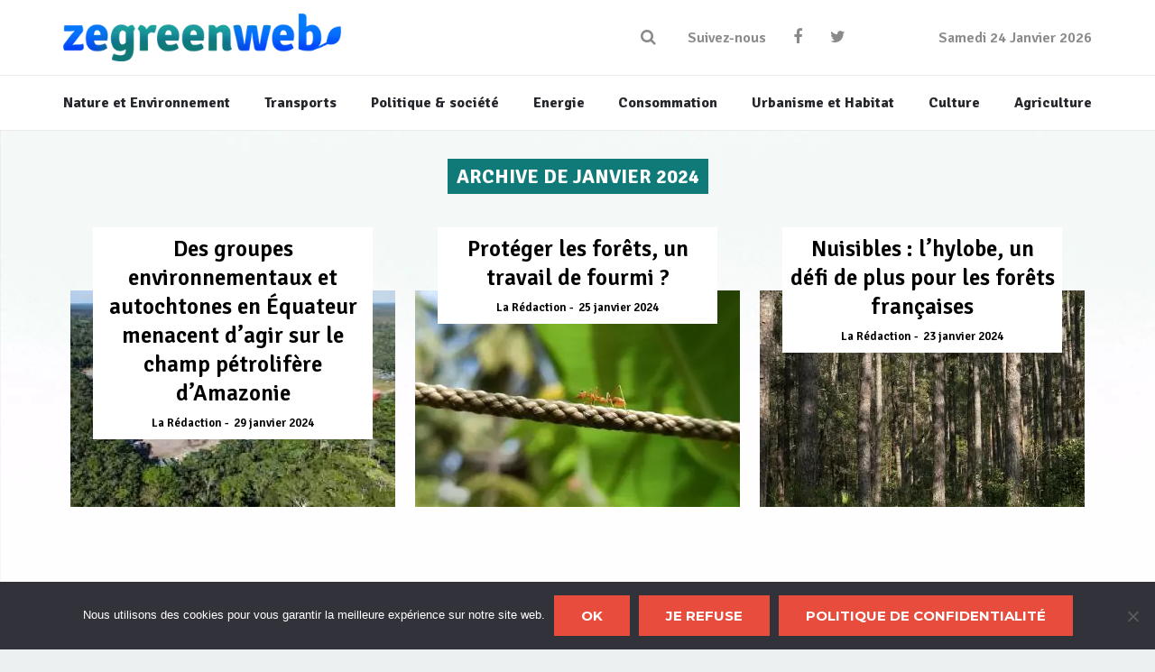

--- FILE ---
content_type: text/html; charset=UTF-8
request_url: https://www.zegreenweb.com/2024/01/
body_size: 15236
content:
<!DOCTYPE html>
<!--[if lt IE 7]>
<html class="no-js lt-ie9 lt-ie8 lt-ie7" lang="fr-FR"> <![endif]-->
<!--[if IE 7]>
<html class="no-js lt-ie9 lt-ie8" lang="fr-FR"> <![endif]-->
<!--[if IE 8]>
<html class="no-js lt-ie9" lang="fr-FR"> <![endif]-->
<!--[if gt IE 8]><!-->
<html class="no-js" lang="fr-FR"> <!--<![endif]-->
    <head>
        <meta charset="utf-8" />
        <meta name="viewport" content="width=device-width, initial-scale=1.0" />
		<meta name="publisuites-verify-code" content="aHR0cHM6Ly93d3cuemVncmVlbndlYi5jb20=" />
        <title>janvier 2024</title>
        <meta name='robots' content='noindex, follow' />

	<!-- This site is optimized with the Yoast SEO plugin v26.7 - https://yoast.com/wordpress/plugins/seo/ -->
	<meta property="og:locale" content="fr_FR" />
	<meta property="og:type" content="website" />
	<meta property="og:title" content="janvier 2024" />
	<meta property="og:url" content="https://www.zegreenweb.com/2024/01/" />
	<meta property="og:site_name" content="ZeGreenWeb" />
	<meta name="twitter:card" content="summary_large_image" />
	<script type="application/ld+json" class="yoast-schema-graph">{"@context":"https://schema.org","@graph":[{"@type":"CollectionPage","@id":"https://www.zegreenweb.com/2024/01/","url":"https://www.zegreenweb.com/2024/01/","name":"janvier 2024","isPartOf":{"@id":"https://www.zegreenweb.com/#website"},"primaryImageOfPage":{"@id":"https://www.zegreenweb.com/2024/01/#primaryimage"},"image":{"@id":"https://www.zegreenweb.com/2024/01/#primaryimage"},"thumbnailUrl":"https://www.zegreenweb.com/wp-content/uploads/2024/01/exploitation-petroliere-Equateur.jpeg","breadcrumb":{"@id":"https://www.zegreenweb.com/2024/01/#breadcrumb"},"inLanguage":"fr-FR"},{"@type":"ImageObject","inLanguage":"fr-FR","@id":"https://www.zegreenweb.com/2024/01/#primaryimage","url":"https://www.zegreenweb.com/wp-content/uploads/2024/01/exploitation-petroliere-Equateur.jpeg","contentUrl":"https://www.zegreenweb.com/wp-content/uploads/2024/01/exploitation-petroliere-Equateur.jpeg","width":300,"height":168},{"@type":"BreadcrumbList","@id":"https://www.zegreenweb.com/2024/01/#breadcrumb","itemListElement":[{"@type":"ListItem","position":1,"name":"Accueil","item":"https://www.zegreenweb.com/"},{"@type":"ListItem","position":2,"name":"Archives pour janvier 2024"}]},{"@type":"WebSite","@id":"https://www.zegreenweb.com/#website","url":"https://www.zegreenweb.com/","name":"ZeGreenWeb","description":"Toute l&#039;actualité du développement durable","publisher":{"@id":"https://www.zegreenweb.com/#organization"},"potentialAction":[{"@type":"SearchAction","target":{"@type":"EntryPoint","urlTemplate":"https://www.zegreenweb.com/?s={search_term_string}"},"query-input":{"@type":"PropertyValueSpecification","valueRequired":true,"valueName":"search_term_string"}}],"inLanguage":"fr-FR"},{"@type":"Organization","@id":"https://www.zegreenweb.com/#organization","name":"ZeGreenWeb","url":"https://www.zegreenweb.com/","logo":{"@type":"ImageObject","inLanguage":"fr-FR","@id":"https://www.zegreenweb.com/#/schema/logo/image/","url":"https://www.zegreenweb.com/wp-content/uploads/2020/01/logo_zegreenweb_resized.png","contentUrl":"https://www.zegreenweb.com/wp-content/uploads/2020/01/logo_zegreenweb_resized.png","width":308,"height":53,"caption":"ZeGreenWeb"},"image":{"@id":"https://www.zegreenweb.com/#/schema/logo/image/"}}]}</script>
	<!-- / Yoast SEO plugin. -->


<link rel="alternate" type="application/rss+xml" title="ZeGreenWeb &raquo; Flux" href="https://www.zegreenweb.com/feed/" />
<style id='wp-img-auto-sizes-contain-inline-css' type='text/css'>
img:is([sizes=auto i],[sizes^="auto," i]){contain-intrinsic-size:3000px 1500px}
/*# sourceURL=wp-img-auto-sizes-contain-inline-css */
</style>
<style id='wp-emoji-styles-inline-css' type='text/css'>

	img.wp-smiley, img.emoji {
		display: inline !important;
		border: none !important;
		box-shadow: none !important;
		height: 1em !important;
		width: 1em !important;
		margin: 0 0.07em !important;
		vertical-align: -0.1em !important;
		background: none !important;
		padding: 0 !important;
	}
/*# sourceURL=wp-emoji-styles-inline-css */
</style>
<style id='wp-block-library-inline-css' type='text/css'>
:root{--wp-block-synced-color:#7a00df;--wp-block-synced-color--rgb:122,0,223;--wp-bound-block-color:var(--wp-block-synced-color);--wp-editor-canvas-background:#ddd;--wp-admin-theme-color:#007cba;--wp-admin-theme-color--rgb:0,124,186;--wp-admin-theme-color-darker-10:#006ba1;--wp-admin-theme-color-darker-10--rgb:0,107,160.5;--wp-admin-theme-color-darker-20:#005a87;--wp-admin-theme-color-darker-20--rgb:0,90,135;--wp-admin-border-width-focus:2px}@media (min-resolution:192dpi){:root{--wp-admin-border-width-focus:1.5px}}.wp-element-button{cursor:pointer}:root .has-very-light-gray-background-color{background-color:#eee}:root .has-very-dark-gray-background-color{background-color:#313131}:root .has-very-light-gray-color{color:#eee}:root .has-very-dark-gray-color{color:#313131}:root .has-vivid-green-cyan-to-vivid-cyan-blue-gradient-background{background:linear-gradient(135deg,#00d084,#0693e3)}:root .has-purple-crush-gradient-background{background:linear-gradient(135deg,#34e2e4,#4721fb 50%,#ab1dfe)}:root .has-hazy-dawn-gradient-background{background:linear-gradient(135deg,#faaca8,#dad0ec)}:root .has-subdued-olive-gradient-background{background:linear-gradient(135deg,#fafae1,#67a671)}:root .has-atomic-cream-gradient-background{background:linear-gradient(135deg,#fdd79a,#004a59)}:root .has-nightshade-gradient-background{background:linear-gradient(135deg,#330968,#31cdcf)}:root .has-midnight-gradient-background{background:linear-gradient(135deg,#020381,#2874fc)}:root{--wp--preset--font-size--normal:16px;--wp--preset--font-size--huge:42px}.has-regular-font-size{font-size:1em}.has-larger-font-size{font-size:2.625em}.has-normal-font-size{font-size:var(--wp--preset--font-size--normal)}.has-huge-font-size{font-size:var(--wp--preset--font-size--huge)}.has-text-align-center{text-align:center}.has-text-align-left{text-align:left}.has-text-align-right{text-align:right}.has-fit-text{white-space:nowrap!important}#end-resizable-editor-section{display:none}.aligncenter{clear:both}.items-justified-left{justify-content:flex-start}.items-justified-center{justify-content:center}.items-justified-right{justify-content:flex-end}.items-justified-space-between{justify-content:space-between}.screen-reader-text{border:0;clip-path:inset(50%);height:1px;margin:-1px;overflow:hidden;padding:0;position:absolute;width:1px;word-wrap:normal!important}.screen-reader-text:focus{background-color:#ddd;clip-path:none;color:#444;display:block;font-size:1em;height:auto;left:5px;line-height:normal;padding:15px 23px 14px;text-decoration:none;top:5px;width:auto;z-index:100000}html :where(.has-border-color){border-style:solid}html :where([style*=border-top-color]){border-top-style:solid}html :where([style*=border-right-color]){border-right-style:solid}html :where([style*=border-bottom-color]){border-bottom-style:solid}html :where([style*=border-left-color]){border-left-style:solid}html :where([style*=border-width]){border-style:solid}html :where([style*=border-top-width]){border-top-style:solid}html :where([style*=border-right-width]){border-right-style:solid}html :where([style*=border-bottom-width]){border-bottom-style:solid}html :where([style*=border-left-width]){border-left-style:solid}html :where(img[class*=wp-image-]){height:auto;max-width:100%}:where(figure){margin:0 0 1em}html :where(.is-position-sticky){--wp-admin--admin-bar--position-offset:var(--wp-admin--admin-bar--height,0px)}@media screen and (max-width:600px){html :where(.is-position-sticky){--wp-admin--admin-bar--position-offset:0px}}

/*# sourceURL=wp-block-library-inline-css */
</style><style id='global-styles-inline-css' type='text/css'>
:root{--wp--preset--aspect-ratio--square: 1;--wp--preset--aspect-ratio--4-3: 4/3;--wp--preset--aspect-ratio--3-4: 3/4;--wp--preset--aspect-ratio--3-2: 3/2;--wp--preset--aspect-ratio--2-3: 2/3;--wp--preset--aspect-ratio--16-9: 16/9;--wp--preset--aspect-ratio--9-16: 9/16;--wp--preset--color--black: #000000;--wp--preset--color--cyan-bluish-gray: #abb8c3;--wp--preset--color--white: #ffffff;--wp--preset--color--pale-pink: #f78da7;--wp--preset--color--vivid-red: #cf2e2e;--wp--preset--color--luminous-vivid-orange: #ff6900;--wp--preset--color--luminous-vivid-amber: #fcb900;--wp--preset--color--light-green-cyan: #7bdcb5;--wp--preset--color--vivid-green-cyan: #00d084;--wp--preset--color--pale-cyan-blue: #8ed1fc;--wp--preset--color--vivid-cyan-blue: #0693e3;--wp--preset--color--vivid-purple: #9b51e0;--wp--preset--gradient--vivid-cyan-blue-to-vivid-purple: linear-gradient(135deg,rgb(6,147,227) 0%,rgb(155,81,224) 100%);--wp--preset--gradient--light-green-cyan-to-vivid-green-cyan: linear-gradient(135deg,rgb(122,220,180) 0%,rgb(0,208,130) 100%);--wp--preset--gradient--luminous-vivid-amber-to-luminous-vivid-orange: linear-gradient(135deg,rgb(252,185,0) 0%,rgb(255,105,0) 100%);--wp--preset--gradient--luminous-vivid-orange-to-vivid-red: linear-gradient(135deg,rgb(255,105,0) 0%,rgb(207,46,46) 100%);--wp--preset--gradient--very-light-gray-to-cyan-bluish-gray: linear-gradient(135deg,rgb(238,238,238) 0%,rgb(169,184,195) 100%);--wp--preset--gradient--cool-to-warm-spectrum: linear-gradient(135deg,rgb(74,234,220) 0%,rgb(151,120,209) 20%,rgb(207,42,186) 40%,rgb(238,44,130) 60%,rgb(251,105,98) 80%,rgb(254,248,76) 100%);--wp--preset--gradient--blush-light-purple: linear-gradient(135deg,rgb(255,206,236) 0%,rgb(152,150,240) 100%);--wp--preset--gradient--blush-bordeaux: linear-gradient(135deg,rgb(254,205,165) 0%,rgb(254,45,45) 50%,rgb(107,0,62) 100%);--wp--preset--gradient--luminous-dusk: linear-gradient(135deg,rgb(255,203,112) 0%,rgb(199,81,192) 50%,rgb(65,88,208) 100%);--wp--preset--gradient--pale-ocean: linear-gradient(135deg,rgb(255,245,203) 0%,rgb(182,227,212) 50%,rgb(51,167,181) 100%);--wp--preset--gradient--electric-grass: linear-gradient(135deg,rgb(202,248,128) 0%,rgb(113,206,126) 100%);--wp--preset--gradient--midnight: linear-gradient(135deg,rgb(2,3,129) 0%,rgb(40,116,252) 100%);--wp--preset--font-size--small: 13px;--wp--preset--font-size--medium: 20px;--wp--preset--font-size--large: 36px;--wp--preset--font-size--x-large: 42px;--wp--preset--spacing--20: 0.44rem;--wp--preset--spacing--30: 0.67rem;--wp--preset--spacing--40: 1rem;--wp--preset--spacing--50: 1.5rem;--wp--preset--spacing--60: 2.25rem;--wp--preset--spacing--70: 3.38rem;--wp--preset--spacing--80: 5.06rem;--wp--preset--shadow--natural: 6px 6px 9px rgba(0, 0, 0, 0.2);--wp--preset--shadow--deep: 12px 12px 50px rgba(0, 0, 0, 0.4);--wp--preset--shadow--sharp: 6px 6px 0px rgba(0, 0, 0, 0.2);--wp--preset--shadow--outlined: 6px 6px 0px -3px rgb(255, 255, 255), 6px 6px rgb(0, 0, 0);--wp--preset--shadow--crisp: 6px 6px 0px rgb(0, 0, 0);}:where(.is-layout-flex){gap: 0.5em;}:where(.is-layout-grid){gap: 0.5em;}body .is-layout-flex{display: flex;}.is-layout-flex{flex-wrap: wrap;align-items: center;}.is-layout-flex > :is(*, div){margin: 0;}body .is-layout-grid{display: grid;}.is-layout-grid > :is(*, div){margin: 0;}:where(.wp-block-columns.is-layout-flex){gap: 2em;}:where(.wp-block-columns.is-layout-grid){gap: 2em;}:where(.wp-block-post-template.is-layout-flex){gap: 1.25em;}:where(.wp-block-post-template.is-layout-grid){gap: 1.25em;}.has-black-color{color: var(--wp--preset--color--black) !important;}.has-cyan-bluish-gray-color{color: var(--wp--preset--color--cyan-bluish-gray) !important;}.has-white-color{color: var(--wp--preset--color--white) !important;}.has-pale-pink-color{color: var(--wp--preset--color--pale-pink) !important;}.has-vivid-red-color{color: var(--wp--preset--color--vivid-red) !important;}.has-luminous-vivid-orange-color{color: var(--wp--preset--color--luminous-vivid-orange) !important;}.has-luminous-vivid-amber-color{color: var(--wp--preset--color--luminous-vivid-amber) !important;}.has-light-green-cyan-color{color: var(--wp--preset--color--light-green-cyan) !important;}.has-vivid-green-cyan-color{color: var(--wp--preset--color--vivid-green-cyan) !important;}.has-pale-cyan-blue-color{color: var(--wp--preset--color--pale-cyan-blue) !important;}.has-vivid-cyan-blue-color{color: var(--wp--preset--color--vivid-cyan-blue) !important;}.has-vivid-purple-color{color: var(--wp--preset--color--vivid-purple) !important;}.has-black-background-color{background-color: var(--wp--preset--color--black) !important;}.has-cyan-bluish-gray-background-color{background-color: var(--wp--preset--color--cyan-bluish-gray) !important;}.has-white-background-color{background-color: var(--wp--preset--color--white) !important;}.has-pale-pink-background-color{background-color: var(--wp--preset--color--pale-pink) !important;}.has-vivid-red-background-color{background-color: var(--wp--preset--color--vivid-red) !important;}.has-luminous-vivid-orange-background-color{background-color: var(--wp--preset--color--luminous-vivid-orange) !important;}.has-luminous-vivid-amber-background-color{background-color: var(--wp--preset--color--luminous-vivid-amber) !important;}.has-light-green-cyan-background-color{background-color: var(--wp--preset--color--light-green-cyan) !important;}.has-vivid-green-cyan-background-color{background-color: var(--wp--preset--color--vivid-green-cyan) !important;}.has-pale-cyan-blue-background-color{background-color: var(--wp--preset--color--pale-cyan-blue) !important;}.has-vivid-cyan-blue-background-color{background-color: var(--wp--preset--color--vivid-cyan-blue) !important;}.has-vivid-purple-background-color{background-color: var(--wp--preset--color--vivid-purple) !important;}.has-black-border-color{border-color: var(--wp--preset--color--black) !important;}.has-cyan-bluish-gray-border-color{border-color: var(--wp--preset--color--cyan-bluish-gray) !important;}.has-white-border-color{border-color: var(--wp--preset--color--white) !important;}.has-pale-pink-border-color{border-color: var(--wp--preset--color--pale-pink) !important;}.has-vivid-red-border-color{border-color: var(--wp--preset--color--vivid-red) !important;}.has-luminous-vivid-orange-border-color{border-color: var(--wp--preset--color--luminous-vivid-orange) !important;}.has-luminous-vivid-amber-border-color{border-color: var(--wp--preset--color--luminous-vivid-amber) !important;}.has-light-green-cyan-border-color{border-color: var(--wp--preset--color--light-green-cyan) !important;}.has-vivid-green-cyan-border-color{border-color: var(--wp--preset--color--vivid-green-cyan) !important;}.has-pale-cyan-blue-border-color{border-color: var(--wp--preset--color--pale-cyan-blue) !important;}.has-vivid-cyan-blue-border-color{border-color: var(--wp--preset--color--vivid-cyan-blue) !important;}.has-vivid-purple-border-color{border-color: var(--wp--preset--color--vivid-purple) !important;}.has-vivid-cyan-blue-to-vivid-purple-gradient-background{background: var(--wp--preset--gradient--vivid-cyan-blue-to-vivid-purple) !important;}.has-light-green-cyan-to-vivid-green-cyan-gradient-background{background: var(--wp--preset--gradient--light-green-cyan-to-vivid-green-cyan) !important;}.has-luminous-vivid-amber-to-luminous-vivid-orange-gradient-background{background: var(--wp--preset--gradient--luminous-vivid-amber-to-luminous-vivid-orange) !important;}.has-luminous-vivid-orange-to-vivid-red-gradient-background{background: var(--wp--preset--gradient--luminous-vivid-orange-to-vivid-red) !important;}.has-very-light-gray-to-cyan-bluish-gray-gradient-background{background: var(--wp--preset--gradient--very-light-gray-to-cyan-bluish-gray) !important;}.has-cool-to-warm-spectrum-gradient-background{background: var(--wp--preset--gradient--cool-to-warm-spectrum) !important;}.has-blush-light-purple-gradient-background{background: var(--wp--preset--gradient--blush-light-purple) !important;}.has-blush-bordeaux-gradient-background{background: var(--wp--preset--gradient--blush-bordeaux) !important;}.has-luminous-dusk-gradient-background{background: var(--wp--preset--gradient--luminous-dusk) !important;}.has-pale-ocean-gradient-background{background: var(--wp--preset--gradient--pale-ocean) !important;}.has-electric-grass-gradient-background{background: var(--wp--preset--gradient--electric-grass) !important;}.has-midnight-gradient-background{background: var(--wp--preset--gradient--midnight) !important;}.has-small-font-size{font-size: var(--wp--preset--font-size--small) !important;}.has-medium-font-size{font-size: var(--wp--preset--font-size--medium) !important;}.has-large-font-size{font-size: var(--wp--preset--font-size--large) !important;}.has-x-large-font-size{font-size: var(--wp--preset--font-size--x-large) !important;}
/*# sourceURL=global-styles-inline-css */
</style>

<style id='classic-theme-styles-inline-css' type='text/css'>
/*! This file is auto-generated */
.wp-block-button__link{color:#fff;background-color:#32373c;border-radius:9999px;box-shadow:none;text-decoration:none;padding:calc(.667em + 2px) calc(1.333em + 2px);font-size:1.125em}.wp-block-file__button{background:#32373c;color:#fff;text-decoration:none}
/*# sourceURL=/wp-includes/css/classic-themes.min.css */
</style>
<link rel='stylesheet' id='contact-form-7-css' href='https://www.zegreenweb.com/wp-content/plugins/contact-form-7/includes/css/styles.css?ver=6.1.4' type='text/css' media='all' />
<link rel='stylesheet' id='cookie-notice-front-css' href='https://www.zegreenweb.com/wp-content/plugins/cookie-notice/css/front.min.css?ver=2.5.11' type='text/css' media='all' />
<link rel='stylesheet' id='ppress-frontend-css' href='https://www.zegreenweb.com/wp-content/plugins/wp-user-avatar/assets/css/frontend.min.css?ver=4.16.8' type='text/css' media='all' />
<link rel='stylesheet' id='ppress-flatpickr-css' href='https://www.zegreenweb.com/wp-content/plugins/wp-user-avatar/assets/flatpickr/flatpickr.min.css?ver=4.16.8' type='text/css' media='all' />
<link rel='stylesheet' id='ppress-select2-css' href='https://www.zegreenweb.com/wp-content/plugins/wp-user-avatar/assets/select2/select2.min.css?ver=6.9' type='text/css' media='all' />
<link rel='stylesheet' id='starter-style-css' href='https://www.zegreenweb.com/wp-content/themes/buzz-child/style.css?ver=6.9' type='text/css' media='all' />
<link rel='stylesheet' id='archive-css-css' href='https://www.zegreenweb.com/wp-content/themes/buzz-child/assets/css/archive.css?ver=6.9' type='text/css' media='all' />
<link rel='stylesheet' id='footer-css-css' href='https://www.zegreenweb.com/wp-content/themes/buzz-child/assets/css/footer.css?ver=6.9' type='text/css' media='all' />
<link rel='stylesheet' id='general_layout-css-css' href='https://www.zegreenweb.com/wp-content/themes/buzz-child/assets/css/general_layout.css?ver=6.9' type='text/css' media='all' />
<link rel='stylesheet' id='header-css-css' href='https://www.zegreenweb.com/wp-content/themes/buzz-child/assets/css/header.css?ver=6.9' type='text/css' media='all' />
<link rel='stylesheet' id='post-blocks-css-css' href='https://www.zegreenweb.com/wp-content/themes/buzz-child/assets/css/post-blocks.css?ver=6.9' type='text/css' media='all' />
<link rel='stylesheet' id='style-css-css' href='https://www.zegreenweb.com/wp-content/themes/buzz-child/assets/css/style.css?ver=6.9' type='text/css' media='all' />
<link rel='stylesheet' id='pojo-css-framework-css' href='https://www.zegreenweb.com/wp-content/themes/buzz/assets/bootstrap/css/bootstrap.min.css?ver=3.3.5' type='text/css' media='all' />
<link rel='stylesheet' id='font-awesome-css' href='https://www.zegreenweb.com/wp-content/themes/buzz/assets/font-awesome/css/font-awesome.min.css?ver=4.7.0' type='text/css' media='all' />
<link rel='stylesheet' id='pojo-base-style-css' href='https://www.zegreenweb.com/wp-content/themes/buzz/core/assets/css/style.min.css?ver=1.8.1' type='text/css' media='all' />
<link rel='stylesheet' id='pojo-style-css' href='https://www.zegreenweb.com/wp-content/themes/buzz-child/assets/css/style.css?ver=1.8.1' type='text/css' media='all' />
<script type="text/javascript" id="cookie-notice-front-js-before">
/* <![CDATA[ */
var cnArgs = {"ajaxUrl":"https:\/\/www.zegreenweb.com\/wp-admin\/admin-ajax.php","nonce":"4696361a88","hideEffect":"fade","position":"bottom","onScroll":false,"onScrollOffset":100,"onClick":false,"cookieName":"cookie_notice_accepted","cookieTime":2592000,"cookieTimeRejected":2592000,"globalCookie":false,"redirection":false,"cache":false,"revokeCookies":false,"revokeCookiesOpt":"automatic"};

//# sourceURL=cookie-notice-front-js-before
/* ]]> */
</script>
<script type="text/javascript" src="https://www.zegreenweb.com/wp-content/plugins/cookie-notice/js/front.min.js?ver=2.5.11" id="cookie-notice-front-js"></script>
<script type="text/javascript" src="https://www.zegreenweb.com/wp-includes/js/jquery/jquery.min.js?ver=3.7.1" id="jquery-core-js"></script>
<script type="text/javascript" src="https://www.zegreenweb.com/wp-includes/js/jquery/jquery-migrate.min.js?ver=3.4.1" id="jquery-migrate-js"></script>
<script type="text/javascript" src="https://www.zegreenweb.com/wp-content/plugins/wp-user-avatar/assets/flatpickr/flatpickr.min.js?ver=4.16.8" id="ppress-flatpickr-js"></script>
<script type="text/javascript" src="https://www.zegreenweb.com/wp-content/plugins/wp-user-avatar/assets/select2/select2.min.js?ver=4.16.8" id="ppress-select2-js"></script>
<link rel="https://api.w.org/" href="https://www.zegreenweb.com/wp-json/" /><link rel="EditURI" type="application/rsd+xml" title="RSD" href="https://www.zegreenweb.com/xmlrpc.php?rsd" />
<meta name="generator" content="WordPress 6.9" />
<meta name="generator" content="Redux 4.5.10" /><link rel="stylesheet" type="text/css" href="https://fonts.googleapis.com/css?family=Montserrat:100,100italic,200,200italic,300,300italic,400,400italic,500,500italic,600,600italic,700,700italic,800,800italic,900,900italic|Open+Sans:100,100italic,200,200italic,300,300italic,400,400italic,500,500italic,600,600italic,700,700italic,800,800italic,900,900italic|Roboto:100,100italic,200,200italic,300,300italic,400,400italic,500,500italic,600,600italic,700,700italic,800,800italic,900,900italic|Droid+Serif:100,100italic,200,200italic,300,300italic,400,400italic,500,500italic,600,600italic,700,700italic,800,800italic,900,900italic"><style type="text/css">body{background-color: rgba(236, 240, 241, 1);background-position: top center;background-repeat: repeat;background-size: auto;background-attachment: scroll;color: #001a00; font-family: 'Open Sans', Arial, sans-serif; font-weight: normal; font-size: 19px;line-height: 1.6em;}#primary{background-color: rgba(255, 255, 255, 1);background-position: top center;background-repeat: repeat;background-size: auto;background-attachment: scroll;}button,.button,#commentform .button{color: #ffffff; font-family: 'Montserrat', Arial, sans-serif; font-weight: bold; font-size: 15px;text-transform: uppercase;background-color: #e74c3c;border-color: #e74c3c;}button:hover,.button:hover,#commentform .button:hover{color: #e74c3c;background-color: #ffffff;border-color: #e74c3c;}div.logo-text a{color: #34495e; font-family: 'Montserrat', Arial, sans-serif; font-weight: bold; font-size: 44px;line-height: 1;}.logo{margin-top: 30px;margin-bottom: 30px;}#top-bar{background-color: rgba(44, 62, 80, 1);background-position: top center;background-repeat: repeat-x;background-size: auto;background-attachment: scroll;}#top-bar, #top-bar .widget-title{color: #ecf0f1; font-family: 'Open Sans', Arial, sans-serif; font-weight: 600; font-size: 12px;text-transform: uppercase;letter-spacing: 0px;font-style: normal;line-height: 45px;}#top-bar a{color: #ecf0f1;}#top-bar a:hover{color: #e74c3c;}#header, .sticky-header{background-color: rgba(255, 255, 255, 1);background-position: top center;background-repeat: repeat-x;background-size: auto;background-attachment: scroll;}.sf-menu a, .mobile-menu a{color: #2c3e50; font-family: 'Montserrat', Arial, sans-serif; font-weight: 400; font-size: 15px;text-transform: uppercase;}.sf-menu a:hover,.sf-menu li.active a, .sf-menu li.current-menu-item > a,.sf-menu .sfHover > a,.sf-menu .sfHover > li.current-menu-item > a,.sf-menu li.current-menu-ancestor > a,.mobile-menu a:hover,.mobile-menu li.current-menu-item > a, a.search-toggle .fa-times{color: #e74c3c;}.nav-main .sf-menu .sub-menu{background-color: #2c3e50;}.nav-main .sf-menu .sub-menu li:hover > a,.nav-main .sf-menu .sub-menu li.current-menu-item > a{background-color: #e74c3c;color: #ecf0f1;}.nav-main .sf-menu .sub-menu li a{color: #ecf0f1; font-family: 'Roboto', Arial, sans-serif; font-weight: 400; font-size: 13px;text-transform: capitalize;line-height: 3.3em;}.search-section{background-color: rgba(231, 76, 60, 1);background-position: top center;background-repeat: repeat-x;background-size: auto;background-attachment: scroll;}.search-section,.search-section .form-search .field{color: #ecf0f1;}#sub-header{background-color: rgba(236, 240, 241, 1);background-position: top center;background-repeat: repeat-x;background-size: auto;background-attachment: scroll;}#sub-header, #sub-header .widget-title{color: #6b7677; font-family: 'Droid Serif', Arial, sans-serif; font-weight: normal; font-size: 13px;text-transform: none;letter-spacing: 1.5px;font-style: italic;line-height: 70px;}#sub-header a{color: #7f8c8d;}#sub-header a:hover{color: #e74c3c;}#title-bar{height: 100px;line-height: 100px;color: #7f8c8d; font-family: 'Montserrat', Arial, sans-serif; font-weight: normal; font-size: 17px;text-transform: uppercase;}#title-bar.title-bar-style-custom_bg{background-color: rgba(236, 240, 241, 1);background-position: center center;background-repeat: repeat;background-size: cover;background-attachment: scroll;}#title-bar div.breadcrumbs, #title-bar div.breadcrumbs a{color: #7f8c8d; font-family: 'Droid Serif', Arial, sans-serif; font-weight: normal; font-size: 11px;text-transform: uppercase;letter-spacing: 1.2px;font-style: italic;}a{color: #95a5a6;}a:hover, a:focus{color: #e74c3c;}::selection{color: #ffffff;background: #047cfc;}::-moz-selection{color: #ffffff;background: #047cfc;}h1{color: #2c3e50; font-family: 'Montserrat', Arial, sans-serif; font-weight: normal; font-size: 33px;text-transform: uppercase;font-style: normal;line-height: 1.3em;}h2{color: #2c3e50; font-family: 'Montserrat', Arial, sans-serif; font-weight: 200; font-size: 32px;text-transform: uppercase;font-style: normal;line-height: 1.3em;}h3{color: #2c3e50; font-family: 'Droid Serif', Arial, sans-serif; font-weight: normal; font-size: 18px;text-transform: none;font-style: italic;line-height: 31px;}h4{color: #2c3e50; font-family: 'Montserrat', Arial, sans-serif; font-weight: bold; font-size: 17px;text-transform: uppercase;font-style: normal;line-height: 1.2em;}h5{color: #7f8c8d; font-family: 'Montserrat', Arial, sans-serif; font-weight: bold; font-size: 15px;text-transform: uppercase;font-style: normal;line-height: 1.2em;}h6{color: #e74c3c; font-family: 'Montserrat', Arial, sans-serif; font-weight: normal; font-size: 17px;text-transform: uppercase;font-style: normal;line-height: 1.5em;}h3.media-heading{color: #2c3e50; font-family: 'Montserrat', Arial, sans-serif; font-weight: normal; font-size: 21px;text-transform: uppercase;font-style: normal;line-height: 1.2em;}.media.list-two h3.media-heading{color: #2c3e50; font-family: 'Montserrat', Arial, sans-serif; font-weight: normal; font-size: 16px;text-transform: uppercase;font-style: normal;line-height: 1.2em;}.media.list-three h3.media-heading{color: #2c3e50; font-family: 'Montserrat', Arial, sans-serif; font-weight: normal; font-size: 15px;text-transform: uppercase;font-style: normal;line-height: 1.2em;}.media.list-format h3.media-heading{color: #2c3e50; font-family: 'Montserrat', Arial, sans-serif; font-weight: normal; font-size: 27px;text-transform: uppercase;font-style: normal;line-height: 30px;}.grid-item.grid-one h4.grid-heading{color: #2c3e50; font-family: 'Montserrat', Arial, sans-serif; font-weight: normal; font-size: 20px;text-transform: uppercase;font-style: normal;line-height: 1.2em;}.grid-item.grid-two h4.grid-heading{color: #2c3e50; font-family: 'Montserrat', Arial, sans-serif; font-weight: normal; font-size: 21px;text-transform: uppercase;font-style: normal;line-height: 1.2em;}.grid-item.grid-three h4.grid-heading{color: #2c3e50; font-family: 'Montserrat', Arial, sans-serif; font-weight: normal; font-size: 17px;text-transform: uppercase;font-style: normal;line-height: 1.3em;}.grid-item.grid-four h4.grid-heading{color: #2c3e50; font-family: 'Montserrat', Arial, sans-serif; font-weight: normal; font-size: 15px;text-transform: uppercase;font-style: normal;line-height: 1.2em;}.grid-item.cover-item .caption .grid-heading,.grid-item.cover-item .caption .entry-meta span,.grid-item.cover-item .caption .entry-excerpt p,.grid-item.cover-item .caption .read-more{color: #ffffff;}.posts-group .featured-post h3.media-heading,.posts-group .featured-post h3.grid-heading{color: #2c3e50; font-family: 'Montserrat', Arial, sans-serif; font-weight: normal; font-size: 21px;text-transform: uppercase;font-style: normal;line-height: 1.2em;}.posts-group h3.media-heading,.posts-group h4.grid-heading{color: #2c3e50; font-family: 'Montserrat', Arial, sans-serif; font-weight: normal; font-size: 15px;text-transform: uppercase;font-style: normal;line-height: 20px;}.entry-meta > span, .more-link span,.read-more{color: #95a5a6; font-family: 'Droid Serif', Arial, sans-serif; font-weight: bold; font-size: 11px;text-transform: none;font-style: italic;}.entry-post .entry-meta > span{color: #95a5a6; font-family: 'Montserrat', Arial, sans-serif; font-weight: normal; font-size: 11px;text-transform: none;font-style: normal;line-height: 1em;}.entry-excerpt{color: #5e5e5e; font-family: 'Roboto', Arial, sans-serif; font-weight: normal; font-size: 15px;text-transform: none;font-style: normal;line-height: 1.3em;}.entry-post .entry-excerpt{color: #5e5e5e; font-family: 'Roboto', Arial, sans-serif; font-weight: bold; font-size: 17px;text-transform: none;font-style: italic;line-height: 20px;}.category-label{color: #ffffff; font-family: 'Montserrat', Arial, sans-serif; font-weight: normal; font-size: 11px;text-transform: uppercase;font-style: normal;}#primary #breadcrumbs,#primary #breadcrumbs a, nav.post-navigation{color: #7f8c8d; font-family: 'Droid Serif', Arial, sans-serif; font-weight: bold; font-size: 11px;text-transform: none;font-style: italic;line-height: 2em;}#sidebar{color: #5e5e5e; font-family: 'Roboto', Arial, sans-serif; font-weight: normal; font-size: 15px;text-transform: none;font-style: normal;line-height: 21px;}#sidebar a{color: #5e5e5e;}#sidebar a:hover{color: #e74c3c;}#sidebar .widget-title{color: #7f8c8d; font-family: 'Montserrat', Arial, sans-serif; font-weight: bold; font-size: 15px;text-transform: uppercase;font-style: normal;line-height: 1;}#footer-widgets{background-color: rgba(44, 62, 80, 1);background-position: top center;background-repeat: repeat;background-size: auto;background-attachment: scroll;color: #ecf0f1; font-family: 'Roboto', Arial, sans-serif; font-weight: normal; font-size: 14px;text-transform: none;font-style: normal;line-height: 1.5em;}#footer-widgets a{color: #ecf0f1;}#footer-widgets a:hover{color: #e74c3c;}#footer-widgets .widget-title{color: #e74c3c; font-family: 'Montserrat', Arial, sans-serif; font-weight: normal; font-size: 17px;text-transform: uppercase;font-style: normal;line-height: 2;}#footer-copyright{background-color: rgba(44, 62, 80, 1);background-position: top center;background-repeat: repeat;background-size: auto;background-attachment: scroll;color: #ecf0f1; font-family: 'Montserrat', Arial, sans-serif; font-weight: normal; font-size: 10px;text-transform: uppercase;font-style: normal;line-height: 70px;}#footer-copyright a{color: #ecf0f1;}#footer-copyright a:hover{color: #ffffff;}#pojo-scroll-up{width: 50px;height: 50px;line-height: 50px;background-color: rgba(51, 51, 51, 0.6);background-position: top center;background-repeat: repeat;background-size: auto;background-attachment: scroll;}#pojo-scroll-up a{color: #eeeeee;}.sf-menu a, .menu-no-found,.sf-menu li.pojo-menu-search,.search-header{line-height: 90px;}.sf-menu li:hover ul, .sf-menu li.sfHover ul{top: 90px;}</style>
		<style>.mc4wp-checkbox-contact-form-7{clear:both;width:auto;display:block;position:static}.mc4wp-checkbox-contact-form-7 input{float:none;vertical-align:middle;-webkit-appearance:checkbox;width:auto;max-width:21px;margin:0 6px 0 0;padding:0;position:static;display:inline-block!important}.mc4wp-checkbox-contact-form-7 label{float:none;cursor:pointer;width:auto;margin:0 0 16px;display:block;position:static}</style><!-- Aucune version AMP HTML n&#039;est disponible pour cette URL. --><!-- Global site tag (gtag.js) - Google Analytics -->
<script async src="https://www.googletagmanager.com/gtag/js?id=UA-89201325-1"></script>
<script>
  window.dataLayer = window.dataLayer || [];
  function gtag(){dataLayer.push(arguments);}
  gtag('js', new Date());

  gtag('config', 'UA-89201325-1');
</script>

<!-- 728x90_atf  Leader board-->
<ins data-zone="233778" class="byadthink"></ins>
<script type="text/javascript" async src="//ad.adxcore.com/adjs_r.php?async&what=zone:233778&inf=no"></script>
<meta name="getlinko-verify-code" content="getlinko-verify-ea1624590054df5ab1a1aae41707cc60956a77fd"/>		

        <script type='text/javascript' src='//platform-api.sharethis.com/js/sharethis.js#property=5e1d9e5e9acf7f0012e8e716&product=inline-share-buttons&cms=sop' async='async'></script>
    </head>
    <body class="archive date wp-theme-buzz wp-child-theme-buzz-child cookies-not-set layout-full-width">

        <!--[if lt IE 7]><p class="chromeframe">Your browser is <em>ancient!</em>
            <a href="http://browsehappy.com/">Upgrade to a different browser</a> or
            <a href="http://www.google.com/chromeframe/?redirect=true">install Google Chrome Frame</a> to experience this site.
        </p><![endif]-->
        <div id="container">
                            <section id="top-bar">
                    <div class="container">
                        <div class="pull-left">
                                                        <div class="logo">
                                                                    <div class="logo-img">
                                        <a href="https://www.zegreenweb.com/" rel="home">
                                            <img src="https://www.zegreenweb.com/wp-content/uploads/2020/02/logo_zegreenweb_resized2.png" alt="ZeGreenWeb" width="308" height="53" class="logo-img-primary" />
                                        </a>
                                    </div>
                                                                    <button type="button" class="navbar-toggle visible-xs" data-toggle="collapse" data-target=".navbar-collapse">
                                        <span class="sr-only">
                                            Toggle navigation                                        </span>
                                        <span class="icon-bar"></span>
                                        <span class="icon-bar"></span>
                                        <span class="icon-bar"></span>
                                    </button>
                                                            </div><!--.logo -->
                        </div>
                        <div class="pull-right">
                            <section id="custom_html-2" class="widget_text widget widget_custom_html"><div class="widget_text widget-inner"><div class="textwidget custom-html-widget">    <ul class="top-right-buttons">
        <li>
            <a href="javascript:void(0);" class="search-toggle" data-target="#search-section-primary">
                <i class="fa fa-search" aria-hidden="true"></i>
            </a>
        </li>
        <li>
            <span>Suivez-nous</span>
        </li>
        
            <li>
                <a href="https://www.facebook.com/Zegreenweb-101321571406624" target="_blank">
                    <i class="fa fa-facebook" aria-hidden="true"></i>
                </a>
            </li>
                    <li>
                <a href="https://twitter.com/zegreenweb" target="_blank">
                    <i class="fa fa-twitter" aria-hidden="true"></i>
                </a>
            </li>
                <li>
            <span class="date">
                samedi 24 janvier 2026            </span>
        </li>
    </ul>
</div></div></section>                        </div>
                    </div><!-- .container -->
                </section>
                <header id="header" class="logo-right" role="banner">
                    <div class="container">
                                                <nav class="nav-main" role="navigation">
                            <div class="navbar-collapse collapse">
                                <div class="nav-main-inner">
                                    <ul id="menu-principal" class="sf-menu hidden-xs"><li class="menu-item menu-item-type-taxonomy menu-item-object-category menu-nature-et-environnement first-item menu-item-73575"><a href="https://www.zegreenweb.com/category/sinformer/nature-environnement/"><span>Nature et Environnement</span></a></li>
<li class="menu-item menu-item-type-taxonomy menu-item-object-category menu-transports menu-item-73577"><a href="https://www.zegreenweb.com/category/sinformer/transports/"><span>Transports</span></a></li>
<li class="menu-item menu-item-type-taxonomy menu-item-object-category menu-politique-societe menu-item-73576"><a href="https://www.zegreenweb.com/category/sinformer/politique-societe/"><span>Politique &#038; société</span></a></li>
<li class="menu-item menu-item-type-taxonomy menu-item-object-category menu-energie menu-item-73574"><a href="https://www.zegreenweb.com/category/sinformer/energie/"><span>Energie</span></a></li>
<li class="menu-item menu-item-type-taxonomy menu-item-object-category menu-consommation menu-item-73572"><a href="https://www.zegreenweb.com/category/sinformer/consommation/"><span>Consommation</span></a></li>
<li class="menu-item menu-item-type-taxonomy menu-item-object-category menu-urbanisme-et-habitat menu-item-73578"><a href="https://www.zegreenweb.com/category/sinformer/urbanisme-habitat/"><span>Urbanisme et Habitat</span></a></li>
<li class="menu-item menu-item-type-taxonomy menu-item-object-category menu-culture menu-item-73573"><a href="https://www.zegreenweb.com/category/sinformer/culture/"><span>Culture</span></a></li>
<li class="menu-item menu-item-type-taxonomy menu-item-object-category menu-agriculture menu-item-73571"><a href="https://www.zegreenweb.com/category/sinformer/agriculture/"><span>Agriculture</span></a></li>
</ul><ul id="menu-principal-1" class="mobile-menu visible-xs"><li class="menu-item menu-item-type-taxonomy menu-item-object-category first-item menu-item-73575"><a href="https://www.zegreenweb.com/category/sinformer/nature-environnement/"><span>Nature et Environnement</span></a></li>
<li class="menu-item menu-item-type-taxonomy menu-item-object-category menu-item-73577"><a href="https://www.zegreenweb.com/category/sinformer/transports/"><span>Transports</span></a></li>
<li class="menu-item menu-item-type-taxonomy menu-item-object-category menu-item-73576"><a href="https://www.zegreenweb.com/category/sinformer/politique-societe/"><span>Politique &#038; société</span></a></li>
<li class="menu-item menu-item-type-taxonomy menu-item-object-category menu-item-73574"><a href="https://www.zegreenweb.com/category/sinformer/energie/"><span>Energie</span></a></li>
<li class="menu-item menu-item-type-taxonomy menu-item-object-category menu-item-73572"><a href="https://www.zegreenweb.com/category/sinformer/consommation/"><span>Consommation</span></a></li>
<li class="menu-item menu-item-type-taxonomy menu-item-object-category menu-item-73578"><a href="https://www.zegreenweb.com/category/sinformer/urbanisme-habitat/"><span>Urbanisme et Habitat</span></a></li>
<li class="menu-item menu-item-type-taxonomy menu-item-object-category menu-item-73573"><a href="https://www.zegreenweb.com/category/sinformer/culture/"><span>Culture</span></a></li>
<li class="menu-item menu-item-type-taxonomy menu-item-object-category menu-item-73571"><a href="https://www.zegreenweb.com/category/sinformer/agriculture/"><span>Agriculture</span></a></li>
</ul>                                </div>
                            </div>
                        </nav><!--/#nav-menu -->
                    </div><!-- /.container -->
                </header>
                                    <div class="hidden-xs">
                        <div id="search-section-primary" class="search-section" style="display: none;">
                            <div class="container">
                                <form role="search" method="get" class="form form-search" action="https://www.zegreenweb.com/">
    <label for="s">
        <span class="sr-only">
            Rechercher :        </span>
        <input type="search" title="Rechercher" name="s" value="" placeholder="Rechercher..." class="field search-field">
    </label>
    <button value="Rechercher" class="search-submit button" type="submit">
        Rechercher    </button>
</form>
<i class="fa fa-search"></i>
                            </div>
                        </div>
                    </div>
                                <section id="sub-header">
                    <div class="container">
                        <div class="pull-left">
                                                    </div>
                        <div class="pull-right">
                                                    </div>
                    </div><!-- .container -->
                </section>
                <div class="sticky-header-running"></div>
                            <div class="layout-content boxed"><!-- Layout Content -->
                <div id="primary">
                    <div class="container">
                        <div id="content" class="row">
		<section id="main" class="col-sm-12 col-md-12 full-width" role="main">
	    <div class="archive-upper-part">
        <header class="entry-header">
                        <div class="page-title">
                                <h1 class="entry-title">
                    <span>
                        Archive de janvier 2024                    </span>
                </h1>
            </div>
                    </header>
<div class="archive-first-three-blocks"><div id="post-79110" class="grid-item grid-three col-sm-4 col-xs-12 grid-3-titletop-block archive-first-three-block pojo-class-item post-79110 post type-post status-publish format-standard has-post-thumbnail hentry category-energie category-nature-environnement category-sinformer tag-bloc tag-champ-petrolifere tag-equateur tag-infrastructure-petroliere tag-noboa tag-petrole">
    <div class="caption">
        <h4 class="grid-heading entry-title">
            <a href="https://www.zegreenweb.com/2024/01/29/des-groupes-environnementaux-et-autochtones-en-equateur-menacent-dagir-sur-le-champ-petrolifere-damazonie/">
                Des groupes environnementaux et autochtones en Équateur menacent d’agir sur le champ pétrolifère d’Amazonie            </a>
        </h4>
        <div class="entry-meta">
                            <span class="entry-user vcard author">
                    <a href="https://www.zegreenweb.com/author/red-cgr33n/" title="Articles par La Rédaction" rel="author">La Rédaction</a>                </span>
                            <span>
                    <time datetime="2024-01-29" class="entry-date date published updated">
                        <a href="https://www.zegreenweb.com/2024/01/">
                            29 janvier 2024                        </a>
                    </time>
                </span>
                    </div>
    </div>
    <div class="item-inner">
                    <div class="entry-thumbnail">
                <a href="https://www.zegreenweb.com/2024/01/29/des-groupes-environnementaux-et-autochtones-en-equateur-menacent-dagir-sur-le-champ-petrolifere-damazonie/" title="Des groupes environnementaux et autochtones en Équateur menacent d’agir sur le champ pétrolifère d’Amazonie" rel="bookmark" class="image-link">
                    <img src="https://www.zegreenweb.com/wp-content/uploads/thumbs/exploitation-petroliere-Equateur-3jnxm8zottpunk05o6e9ze.jpeg" alt="Des groupes environnementaux et autochtones en Équateur menacent d’agir sur le champ pétrolifère d’Amazonie" class="media-object" />
                </a>
            </div>
            </div>
</div><div id="post-79074" class="grid-item grid-three col-sm-4 col-xs-12 grid-3-titletop-block archive-first-three-block pojo-class-item post-79074 post type-post status-publish format-standard has-post-thumbnail hentry category-nature-environnement category-sinformer tag-biodiversite tag-certification tag-diversite tag-forets tag-fourmis tag-fsc tag-incendies tag-pefc">
    <div class="caption">
        <h4 class="grid-heading entry-title">
            <a href="https://www.zegreenweb.com/2024/01/25/proteger-les-forets-un-travail-de-fourmi/">
                Protéger les forêts, un travail de fourmi ?            </a>
        </h4>
        <div class="entry-meta">
                            <span class="entry-user vcard author">
                    <a href="https://www.zegreenweb.com/author/red-cgr33n/" title="Articles par La Rédaction" rel="author">La Rédaction</a>                </span>
                            <span>
                    <time datetime="2024-01-25" class="entry-date date published updated">
                        <a href="https://www.zegreenweb.com/2024/01/">
                            25 janvier 2024                        </a>
                    </time>
                </span>
                    </div>
    </div>
    <div class="item-inner">
                    <div class="entry-thumbnail">
                <a href="https://www.zegreenweb.com/2024/01/25/proteger-les-forets-un-travail-de-fourmi/" title="Protéger les forêts, un travail de fourmi ?" rel="bookmark" class="image-link">
                    <img src="https://www.zegreenweb.com/wp-content/uploads/thumbs/fourmis-3jnxcsqe5ibws6namdqnt6.jpg" alt="Protéger les forêts, un travail de fourmi ?" class="media-object" />
                </a>
            </div>
            </div>
</div><div id="post-79069" class="grid-item grid-three col-sm-4 col-xs-12 grid-3-titletop-block archive-first-three-block pojo-class-item post-79069 post type-post status-publish format-standard has-post-thumbnail hentry category-nature-environnement category-sinformer tag-hylobe tag-insecte tag-nuisibles tag-pins tag-ravageurs">
    <div class="caption">
        <h4 class="grid-heading entry-title">
            <a href="https://www.zegreenweb.com/2024/01/23/nuisibles-lhylobe-un-defi-de-plus-pour-les-forets-francaises/">
                Nuisibles : l&#8217;hylobe, un défi de plus pour les forêts françaises            </a>
        </h4>
        <div class="entry-meta">
                            <span class="entry-user vcard author">
                    <a href="https://www.zegreenweb.com/author/red-cgr33n/" title="Articles par La Rédaction" rel="author">La Rédaction</a>                </span>
                            <span>
                    <time datetime="2024-01-23" class="entry-date date published updated">
                        <a href="https://www.zegreenweb.com/2024/01/">
                            23 janvier 2024                        </a>
                    </time>
                </span>
                    </div>
    </div>
    <div class="item-inner">
                    <div class="entry-thumbnail">
                <a href="https://www.zegreenweb.com/2024/01/23/nuisibles-lhylobe-un-defi-de-plus-pour-les-forets-francaises/" title="Nuisibles : l&#8217;hylobe, un défi de plus pour les forêts françaises" rel="bookmark" class="image-link">
                    <img src="https://www.zegreenweb.com/wp-content/uploads/thumbs/foret-3jmiknwk7i10yd8pnyqm16.jpg" alt="Nuisibles : l&#8217;hylobe, un défi de plus pour les forêts françaises" class="media-object" />
                </a>
            </div>
            </div>
</div></div></div><div class="archive-lower-part"><div class="archive-other-blocks"><article id="post-79098" class="media list-item archive-other-block pojo-class-item post-79098 post type-post status-publish format-standard has-post-thumbnail hentry category-nature-environnement category-sinformer tag-biodiversite tag-entreprise tag-impact tag-nature">
            <div class="media-left">
            <a href="https://www.zegreenweb.com/2024/01/22/plus-de-300-entreprises-vont-commencer-a-rendre-compte-de-leur-impact-sur-la-nature/" title="Plus de 300 entreprises vont commencer à rendre compte de leur impact sur la nature" rel="bookmark" class="image-link">
                <img src="https://www.zegreenweb.com/wp-content/uploads/thumbs/impact-nature-entreprises-3jnxjuf383iogpf06thma2.jpg" alt="Plus de 300 entreprises vont commencer à rendre compte de leur impact sur la nature" class="media-object" />
            </a>
        </div>
        <div class="media-body">
        <h3 class="media-heading entry-title">
            <a href="https://www.zegreenweb.com/2024/01/22/plus-de-300-entreprises-vont-commencer-a-rendre-compte-de-leur-impact-sur-la-nature/">
                Plus de 300 entreprises vont commencer à rendre compte de leur impact sur la nature            </a>
        </h3>
        <div class="entry-meta">
                            <span class="entry-user vcard author">
                    <a href="https://www.zegreenweb.com/author/red-cgr33n/" title="Articles par La Rédaction" rel="author">La Rédaction</a>                </span>
                            <span style="margin-right: 5px;">
                    <time datetime="2024-01-22" class="entry-date date published updated">
                        <a href="https://www.zegreenweb.com/2024/01/">
                            22 janvier 2024                        </a>
                    </time>
                </span>
                            <div class="category-label">
                    <div>
                        <a href="https://www.zegreenweb.com/category/sinformer/nature-environnement/">
                            <span>
                                Nature et Environnement                            </span>
                        </a>
                    </div>
                </div>
                    </div>
        <div class="entry-excerpt">
            <p>
                Plus de 300 entreprises et institutions financières prévoient de rendre compte de l&#8217;impact qu&#8217;elles ont sur le monde naturel dans <a href="https://www.zegreenweb.com/2024/01/22/plus-de-300-entreprises-vont-commencer-a-rendre-compte-de-leur-impact-sur-la-nature/" class="read-more">...</a>
            </p>
        </div>
    </div>
</article><article id="post-79095" class="media list-item archive-other-block pojo-class-item post-79095 post type-post status-publish format-standard has-post-thumbnail hentry category-nature-environnement tag-batteries tag-capture-carbone tag-chimie tag-raffinage tag-stockage-carbone tag-umicor">
            <div class="media-left">
            <a href="https://www.zegreenweb.com/2024/01/21/umicore-recherche-un-nouveau-site-de-recyclage-a-proximite-ses-usines-chimiques-pour-etablir-un-partenariat-sur-le-captage-du-co2/" title="Umicore recherche un nouveau site de recyclage à proximité ses usines chimiques pour établir un partenariat sur le captage du CO2" rel="bookmark" class="image-link">
                <img src="https://www.zegreenweb.com/wp-content/uploads/thumbs/Usine-Umicor-3jnxi78kwagzhuudrtescq.jpg" alt="Umicore recherche un nouveau site de recyclage à proximité ses usines chimiques pour établir un partenariat sur le captage du CO2" class="media-object" />
            </a>
        </div>
        <div class="media-body">
        <h3 class="media-heading entry-title">
            <a href="https://www.zegreenweb.com/2024/01/21/umicore-recherche-un-nouveau-site-de-recyclage-a-proximite-ses-usines-chimiques-pour-etablir-un-partenariat-sur-le-captage-du-co2/">
                Umicore recherche un nouveau site de recyclage à proximité ses usines chimiques pour établir un partenariat sur le captage du CO2            </a>
        </h3>
        <div class="entry-meta">
                            <span class="entry-user vcard author">
                    <a href="https://www.zegreenweb.com/author/red-cgr33n/" title="Articles par La Rédaction" rel="author">La Rédaction</a>                </span>
                            <span style="margin-right: 5px;">
                    <time datetime="2024-01-21" class="entry-date date published updated">
                        <a href="https://www.zegreenweb.com/2024/01/">
                            21 janvier 2024                        </a>
                    </time>
                </span>
                            <div class="category-label">
                    <div>
                        <a href="https://www.zegreenweb.com/category/sinformer/nature-environnement/">
                            <span>
                                Nature et Environnement                            </span>
                        </a>
                    </div>
                </div>
                    </div>
        <div class="entry-excerpt">
            <p>
                Umicore est à la recherche d&#8217;un site pour sa nouvelle usine de recyclage de batteries en Europe et recherche principalement <a href="https://www.zegreenweb.com/2024/01/21/umicore-recherche-un-nouveau-site-de-recyclage-a-proximite-ses-usines-chimiques-pour-etablir-un-partenariat-sur-le-captage-du-co2/" class="read-more">...</a>
            </p>
        </div>
    </div>
</article><article id="post-79018" class="media list-item archive-other-block pojo-class-item post-79018 post type-post status-publish format-standard has-post-thumbnail hentry category-politique-societe category-sinformer tag-croissance tag-emmauel-macron tag-emploi tag-france tag-nucleaire tag-societe">
            <div class="media-left">
            <a href="https://www.zegreenweb.com/2024/01/21/nucleaire-france-croissance-emplois/" title="Relance du nucléaire en France : perspective de croissance et promesses d&#8217;emplois" rel="bookmark" class="image-link">
                <img src="https://www.zegreenweb.com/wp-content/uploads/thumbs/nucleaire-france-croissance-emplois-ZeGreenWeb-3jim7b89rp9auspy0j4aa2.jpg" alt="Relance du nucléaire en France : perspective de croissance et promesses d&#8217;emplois" class="media-object" />
            </a>
        </div>
        <div class="media-body">
        <h3 class="media-heading entry-title">
            <a href="https://www.zegreenweb.com/2024/01/21/nucleaire-france-croissance-emplois/">
                Relance du nucléaire en France : perspective de croissance et promesses d&#8217;emplois            </a>
        </h3>
        <div class="entry-meta">
                            <span class="entry-user vcard author">
                    <a href="https://www.zegreenweb.com/author/red-cgr33n/" title="Articles par La Rédaction" rel="author">La Rédaction</a>                </span>
                            <span style="margin-right: 5px;">
                    <time datetime="2024-01-21" class="entry-date date published updated">
                        <a href="https://www.zegreenweb.com/2024/01/">
                            21 janvier 2024                        </a>
                    </time>
                </span>
                            <div class="category-label">
                    <div>
                        <a href="https://www.zegreenweb.com/category/sinformer/politique-societe/">
                            <span>
                                Politique &amp; société                            </span>
                        </a>
                    </div>
                </div>
                    </div>
        <div class="entry-excerpt">
            <p>
                La France, troisième filière industrielle mondiale du nucléaire, annonce une relance majeure de ce secteur stratégique. Les récentes déclarations du <a href="https://www.zegreenweb.com/2024/01/21/nucleaire-france-croissance-emplois/" class="read-more">...</a>
            </p>
        </div>
    </div>
</article><article id="post-79092" class="media list-item archive-other-block pojo-class-item post-79092 post type-post status-publish format-standard has-post-thumbnail hentry category-nature-environnement tag-batterie tag-deforestation tag-indonesie tag-minerai tag-nickel tag-vehicule-electrique">
            <div class="media-left">
            <a href="https://www.zegreenweb.com/2024/01/20/un-centre-de-production-de-nickel-soutenu-par-des-capitaux-etrangers-en-indonesie-provoque-une-deforestation-massive/" title="Un centre de production de nickel soutenu par des capitaux étrangers en Indonésie provoque une déforestation massive" rel="bookmark" class="image-link">
                <img src="https://www.zegreenweb.com/wp-content/uploads/thumbs/minerai-nickel-Indonesie-3jnxhlvlujuz1ly6ajzbii.jpg" alt="Un centre de production de nickel soutenu par des capitaux étrangers en Indonésie provoque une déforestation massive" class="media-object" />
            </a>
        </div>
        <div class="media-body">
        <h3 class="media-heading entry-title">
            <a href="https://www.zegreenweb.com/2024/01/20/un-centre-de-production-de-nickel-soutenu-par-des-capitaux-etrangers-en-indonesie-provoque-une-deforestation-massive/">
                Un centre de production de nickel soutenu par des capitaux étrangers en Indonésie provoque une déforestation massive            </a>
        </h3>
        <div class="entry-meta">
                            <span class="entry-user vcard author">
                    <a href="https://www.zegreenweb.com/author/red-cgr33n/" title="Articles par La Rédaction" rel="author">La Rédaction</a>                </span>
                            <span style="margin-right: 5px;">
                    <time datetime="2024-01-20" class="entry-date date published updated">
                        <a href="https://www.zegreenweb.com/2024/01/">
                            20 janvier 2024                        </a>
                    </time>
                </span>
                            <div class="category-label">
                    <div>
                        <a href="https://www.zegreenweb.com/category/sinformer/nature-environnement/">
                            <span>
                                Nature et Environnement                            </span>
                        </a>
                    </div>
                </div>
                    </div>
        <div class="entry-excerpt">
            <p>
                L&#8217;activité minière dans un parc industriel de nickel lié à des entreprises principalement chinoises a contribué à une déforestation massive <a href="https://www.zegreenweb.com/2024/01/20/un-centre-de-production-de-nickel-soutenu-par-des-capitaux-etrangers-en-indonesie-provoque-une-deforestation-massive/" class="read-more">...</a>
            </p>
        </div>
    </div>
</article><article id="post-79089" class="media list-item archive-other-block pojo-class-item post-79089 post type-post status-publish format-standard has-post-thumbnail hentry category-nature-environnement tag-atlantique tag-eau tag-elevation-niveau-de-la-mer tag-fonte tag-glaciaire tag-groenland tag-inlandsis">
            <div class="media-left">
            <a href="https://www.zegreenweb.com/2024/01/19/les-scientifiques-revelent-comment-la-calotte-glaciaire-du-groenland-a-retreci-au-cours-des-quatre-dernieres-decennies/" title="Les scientifiques révèlent comment la calotte glaciaire du Groenland a rétréci au cours des quatre dernières décennies" rel="bookmark" class="image-link">
                <img src="https://www.zegreenweb.com/wp-content/uploads/thumbs/fonte-inlandsis-groenlandais-3jnxh3j6zu1haiyw22zl6y.jpg" alt="Les scientifiques révèlent comment la calotte glaciaire du Groenland a rétréci au cours des quatre dernières décennies" class="media-object" />
            </a>
        </div>
        <div class="media-body">
        <h3 class="media-heading entry-title">
            <a href="https://www.zegreenweb.com/2024/01/19/les-scientifiques-revelent-comment-la-calotte-glaciaire-du-groenland-a-retreci-au-cours-des-quatre-dernieres-decennies/">
                Les scientifiques révèlent comment la calotte glaciaire du Groenland a rétréci au cours des quatre dernières décennies            </a>
        </h3>
        <div class="entry-meta">
                            <span class="entry-user vcard author">
                    <a href="https://www.zegreenweb.com/author/red-cgr33n/" title="Articles par La Rédaction" rel="author">La Rédaction</a>                </span>
                            <span style="margin-right: 5px;">
                    <time datetime="2024-01-19" class="entry-date date published updated">
                        <a href="https://www.zegreenweb.com/2024/01/">
                            19 janvier 2024                        </a>
                    </time>
                </span>
                            <div class="category-label">
                    <div>
                        <a href="https://www.zegreenweb.com/category/sinformer/nature-environnement/">
                            <span>
                                Nature et Environnement                            </span>
                        </a>
                    </div>
                </div>
                    </div>
        <div class="entry-excerpt">
            <p>
                L&#8217;inlandsis groenlandais a perdu 5 091 km2 de surface entre 1985 et 2022, selon une étude publiée dernièrement dans la <a href="https://www.zegreenweb.com/2024/01/19/les-scientifiques-revelent-comment-la-calotte-glaciaire-du-groenland-a-retreci-au-cours-des-quatre-dernieres-decennies/" class="read-more">...</a>
            </p>
        </div>
    </div>
</article><article id="post-79086" class="media list-item archive-other-block pojo-class-item post-79086 post type-post status-publish format-standard has-post-thumbnail hentry category-politique-societe category-sinformer category-transports tag-autobus tag-bus tag-camion tag-car tag-emissions-de-co2 tag-poids-lourds">
            <div class="media-left">
            <a href="https://www.zegreenweb.com/2024/01/18/le-conseil-de-lue-et-le-parlement-saccordent-sur-une-reduction-de-90-des-emissions-de-co2-pour-les-camions-dici-2040/" title="Le Conseil de l&#8217;UE et le Parlement s&#8217;accordent sur une réduction de 90 % des émissions de CO2 pour les camions d&#8217;ici 2040" rel="bookmark" class="image-link">
                <img src="https://www.zegreenweb.com/wp-content/uploads/thumbs/emissions-CO2-vehicules-lourds-3jnxgl6s547zjfzltlzuve.jpeg" alt="Le Conseil de l&#8217;UE et le Parlement s&#8217;accordent sur une réduction de 90 % des émissions de CO2 pour les camions d&#8217;ici 2040" class="media-object" />
            </a>
        </div>
        <div class="media-body">
        <h3 class="media-heading entry-title">
            <a href="https://www.zegreenweb.com/2024/01/18/le-conseil-de-lue-et-le-parlement-saccordent-sur-une-reduction-de-90-des-emissions-de-co2-pour-les-camions-dici-2040/">
                Le Conseil de l&#8217;UE et le Parlement s&#8217;accordent sur une réduction de 90 % des émissions de CO2 pour les camions d&#8217;ici 2040            </a>
        </h3>
        <div class="entry-meta">
                            <span class="entry-user vcard author">
                    <a href="https://www.zegreenweb.com/author/red-cgr33n/" title="Articles par La Rédaction" rel="author">La Rédaction</a>                </span>
                            <span style="margin-right: 5px;">
                    <time datetime="2024-01-18" class="entry-date date published updated">
                        <a href="https://www.zegreenweb.com/2024/01/">
                            18 janvier 2024                        </a>
                    </time>
                </span>
                            <div class="category-label">
                    <div>
                        <a href="https://www.zegreenweb.com/category/sinformer/politique-societe/">
                            <span>
                                Politique &amp; société                            </span>
                        </a>
                    </div>
                </div>
                    </div>
        <div class="entry-excerpt">
            <p>
                Le Conseil de l&#8217;UE et le Parlement sont parvenus à un accord provisoire pour réduire les émissions de CO2 des <a href="https://www.zegreenweb.com/2024/01/18/le-conseil-de-lue-et-le-parlement-saccordent-sur-une-reduction-de-90-des-emissions-de-co2-pour-les-camions-dici-2040/" class="read-more">...</a>
            </p>
        </div>
    </div>
</article><div class="align-pagination clearfix"><ul class="pagination"><li data-page="1" class="active"><a href="https://www.zegreenweb.com/2024/01/">1</a></li><li data-page="2"><a href="https://www.zegreenweb.com/2024/01/page/2/">2</a></li><li data-page="3"><a href="https://www.zegreenweb.com/2024/01/page/3/">3</a></li><li data-page="4"><a href="https://www.zegreenweb.com/2024/01/page/4/">4</a></li></ul></div></div></div>		</section><!-- section#main -->
	                        </div><!-- #content -->
                    </div><!-- .container -->
                </div><!-- #primary -->
            </div><!--Layout Content--->
                            <footer id="footer">
                    <div id="footer-container">
                        <div id="footer-upper">
                            <div class="menu-principal-container"><ul id="menu-principal-2" class="menu"><li class="menu-item menu-item-type-taxonomy menu-item-object-category menu-item-73575"><a href="https://www.zegreenweb.com/category/sinformer/nature-environnement/">Nature et Environnement</a></li>
<li class="menu-item menu-item-type-taxonomy menu-item-object-category menu-item-73577"><a href="https://www.zegreenweb.com/category/sinformer/transports/">Transports</a></li>
<li class="menu-item menu-item-type-taxonomy menu-item-object-category menu-item-73576"><a href="https://www.zegreenweb.com/category/sinformer/politique-societe/">Politique &#038; société</a></li>
<li class="menu-item menu-item-type-taxonomy menu-item-object-category menu-item-73574"><a href="https://www.zegreenweb.com/category/sinformer/energie/">Energie</a></li>
<li class="menu-item menu-item-type-taxonomy menu-item-object-category menu-item-73572"><a href="https://www.zegreenweb.com/category/sinformer/consommation/">Consommation</a></li>
<li class="menu-item menu-item-type-taxonomy menu-item-object-category menu-item-73578"><a href="https://www.zegreenweb.com/category/sinformer/urbanisme-habitat/">Urbanisme et Habitat</a></li>
<li class="menu-item menu-item-type-taxonomy menu-item-object-category menu-item-73573"><a href="https://www.zegreenweb.com/category/sinformer/culture/">Culture</a></li>
<li class="menu-item menu-item-type-taxonomy menu-item-object-category menu-item-73571"><a href="https://www.zegreenweb.com/category/sinformer/agriculture/">Agriculture</a></li>
</ul></div>                        </div>
                        <div id="footer-lower">
                            <div class="logo-footer">
                                <a href="https://www.zegreenweb.com/" rel="home">
                                    <img src="/wp-content/uploads/2020/01/logo_zegreenweb_footer_resized.png" alt="ZeGreenWeb" width="308" height="54" class="logo-img-footer" />                                </a>
                            </div>
                            <div class="menu-secondaire-container"><ul id="menu-secondaire" class="menu"><li id="menu-item-73615" class="menu-item menu-item-type-post_type menu-item-object-page menu-item-73615"><a href="https://www.zegreenweb.com/contact/">Contact</a></li>
<li id="menu-item-73617" class="menu-item menu-item-type-post_type menu-item-object-page menu-item-73617"><a href="https://www.zegreenweb.com/qui-sommes-nous/">Qui sommes-nous</a></li>
<li id="menu-item-73616" class="menu-item menu-item-type-post_type menu-item-object-page menu-item-73616"><a href="https://www.zegreenweb.com/mentions-legales/">Mentions légales</a></li>
<li id="menu-item-73614" class="menu-item menu-item-type-post_type menu-item-object-page menu-item-privacy-policy menu-item-73614"><a rel="privacy-policy" href="https://www.zegreenweb.com/politique-de-confidentialite/">Politique de confidentialité</a></li>
</ul></div>                            <div class="social-footer">
                                <ul class="footer-buttons">
                                                                            <li>
                                            <a href="https://www.facebook.com/Zegreenweb-101321571406624" target="_blank">
                                                <i class="fa fa-facebook" aria-hidden="true"></i>
                                            </a>
                                        </li>
                                                                            <li>
                                            <a href="https://twitter.com/zegreenweb" target="_blank">
                                                <i class="fa fa-twitter" aria-hidden="true"></i>
                                            </a>
                                        </li>
                                                                    </ul>
                            </div>
                        </div>
                    </div>
                </footer>
                    </div><!-- #container -->
        <script type="text/javascript" src="//downloads.mailchimp.com/js/signup-forms/popup/unique-methods/embed.js" data-dojo-config="usePlainJson: true, isDebug: false"></script><script type="text/javascript">window.dojoRequire(["mojo/signup-forms/Loader"], function(L) { L.start({"baseUrl":"mc.us4.list-manage.com","uuid":"e5c23c15986982025bedc1079","lid":"81cdaa9a68","uniqueMethods":true}) })</script> <!-- mailchimp nl pop up -->
        <script type="speculationrules">
{"prefetch":[{"source":"document","where":{"and":[{"href_matches":"/*"},{"not":{"href_matches":["/wp-*.php","/wp-admin/*","/wp-content/uploads/*","/wp-content/*","/wp-content/plugins/*","/wp-content/themes/buzz-child/*","/wp-content/themes/buzz/*","/*\\?(.+)"]}},{"not":{"selector_matches":"a[rel~=\"nofollow\"]"}},{"not":{"selector_matches":".no-prefetch, .no-prefetch a"}}]},"eagerness":"conservative"}]}
</script>
		<div id="pojo-scroll-up" class="pojo-scroll-up-right" data-offset="50" data-duration="750" style="font-size: 36px;border-radius: 6px">
			<div class="pojo-scroll-up-inner">
				<a class="pojo-scroll-up-button" href="javascript:void(0);" title="Scroll to top">
					<span class="fa fa-chevron-up"></span><span class="sr-only">Scroll to top</span>
				</a>
			</div>
		</div>
		<script type="text/javascript" src="https://www.zegreenweb.com/wp-includes/js/dist/hooks.min.js?ver=dd5603f07f9220ed27f1" id="wp-hooks-js"></script>
<script type="text/javascript" src="https://www.zegreenweb.com/wp-includes/js/dist/i18n.min.js?ver=c26c3dc7bed366793375" id="wp-i18n-js"></script>
<script type="text/javascript" id="wp-i18n-js-after">
/* <![CDATA[ */
wp.i18n.setLocaleData( { 'text direction\u0004ltr': [ 'ltr' ] } );
//# sourceURL=wp-i18n-js-after
/* ]]> */
</script>
<script type="text/javascript" src="https://www.zegreenweb.com/wp-content/plugins/contact-form-7/includes/swv/js/index.js?ver=6.1.4" id="swv-js"></script>
<script type="text/javascript" id="contact-form-7-js-translations">
/* <![CDATA[ */
( function( domain, translations ) {
	var localeData = translations.locale_data[ domain ] || translations.locale_data.messages;
	localeData[""].domain = domain;
	wp.i18n.setLocaleData( localeData, domain );
} )( "contact-form-7", {"translation-revision-date":"2025-02-06 12:02:14+0000","generator":"GlotPress\/4.0.1","domain":"messages","locale_data":{"messages":{"":{"domain":"messages","plural-forms":"nplurals=2; plural=n > 1;","lang":"fr"},"This contact form is placed in the wrong place.":["Ce formulaire de contact est plac\u00e9 dans un mauvais endroit."],"Error:":["Erreur\u00a0:"]}},"comment":{"reference":"includes\/js\/index.js"}} );
//# sourceURL=contact-form-7-js-translations
/* ]]> */
</script>
<script type="text/javascript" id="contact-form-7-js-before">
/* <![CDATA[ */
var wpcf7 = {
    "api": {
        "root": "https:\/\/www.zegreenweb.com\/wp-json\/",
        "namespace": "contact-form-7\/v1"
    }
};
//# sourceURL=contact-form-7-js-before
/* ]]> */
</script>
<script type="text/javascript" src="https://www.zegreenweb.com/wp-content/plugins/contact-form-7/includes/js/index.js?ver=6.1.4" id="contact-form-7-js"></script>
<script type="text/javascript" id="ppress-frontend-script-js-extra">
/* <![CDATA[ */
var pp_ajax_form = {"ajaxurl":"https://www.zegreenweb.com/wp-admin/admin-ajax.php","confirm_delete":"Are you sure?","deleting_text":"Deleting...","deleting_error":"An error occurred. Please try again.","nonce":"f7faaff142","disable_ajax_form":"false","is_checkout":"0","is_checkout_tax_enabled":"0","is_checkout_autoscroll_enabled":"true"};
//# sourceURL=ppress-frontend-script-js-extra
/* ]]> */
</script>
<script type="text/javascript" src="https://www.zegreenweb.com/wp-content/plugins/wp-user-avatar/assets/js/frontend.min.js?ver=4.16.8" id="ppress-frontend-script-js"></script>
<script type="text/javascript" src="https://www.zegreenweb.com/wp-content/themes/buzz-child/assets/js/main.js?ver=6.9" id="main-js"></script>
<script type="text/javascript" src="https://www.zegreenweb.com/wp-content/themes/buzz-child/assets/js/search.js?ver=6.9" id="search-js"></script>
<script type="text/javascript" src="https://www.zegreenweb.com/wp-content/themes/buzz/assets/bootstrap/js/bootstrap.min.js?ver=3.3.5" id="pojo-plugins-js"></script>
<script type="text/javascript" id="pojo-scripts-js-extra">
/* <![CDATA[ */
var Pojo = {"ajaxurl":"https://www.zegreenweb.com/wp-admin/admin-ajax.php","css_framework_type":"bootstrap","superfish_args":{"delay":150,"animation":{"opacity":"show","height":"show"},"speed":"fast"}};
//# sourceURL=pojo-scripts-js-extra
/* ]]> */
</script>
<script type="text/javascript" src="https://www.zegreenweb.com/wp-content/themes/buzz/assets/js/frontend.min.js?ver=1.8.1" id="pojo-scripts-js"></script>
<script type="text/javascript" src="https://www.zegreenweb.com/wp-content/themes/buzz/core/assets/masterslider/masterslider.min.js?ver=2.9.5" id="masterslider-js"></script>
<script id="wp-emoji-settings" type="application/json">
{"baseUrl":"https://s.w.org/images/core/emoji/17.0.2/72x72/","ext":".png","svgUrl":"https://s.w.org/images/core/emoji/17.0.2/svg/","svgExt":".svg","source":{"concatemoji":"https://www.zegreenweb.com/wp-includes/js/wp-emoji-release.min.js?ver=6.9"}}
</script>
<script type="module">
/* <![CDATA[ */
/*! This file is auto-generated */
const a=JSON.parse(document.getElementById("wp-emoji-settings").textContent),o=(window._wpemojiSettings=a,"wpEmojiSettingsSupports"),s=["flag","emoji"];function i(e){try{var t={supportTests:e,timestamp:(new Date).valueOf()};sessionStorage.setItem(o,JSON.stringify(t))}catch(e){}}function c(e,t,n){e.clearRect(0,0,e.canvas.width,e.canvas.height),e.fillText(t,0,0);t=new Uint32Array(e.getImageData(0,0,e.canvas.width,e.canvas.height).data);e.clearRect(0,0,e.canvas.width,e.canvas.height),e.fillText(n,0,0);const a=new Uint32Array(e.getImageData(0,0,e.canvas.width,e.canvas.height).data);return t.every((e,t)=>e===a[t])}function p(e,t){e.clearRect(0,0,e.canvas.width,e.canvas.height),e.fillText(t,0,0);var n=e.getImageData(16,16,1,1);for(let e=0;e<n.data.length;e++)if(0!==n.data[e])return!1;return!0}function u(e,t,n,a){switch(t){case"flag":return n(e,"\ud83c\udff3\ufe0f\u200d\u26a7\ufe0f","\ud83c\udff3\ufe0f\u200b\u26a7\ufe0f")?!1:!n(e,"\ud83c\udde8\ud83c\uddf6","\ud83c\udde8\u200b\ud83c\uddf6")&&!n(e,"\ud83c\udff4\udb40\udc67\udb40\udc62\udb40\udc65\udb40\udc6e\udb40\udc67\udb40\udc7f","\ud83c\udff4\u200b\udb40\udc67\u200b\udb40\udc62\u200b\udb40\udc65\u200b\udb40\udc6e\u200b\udb40\udc67\u200b\udb40\udc7f");case"emoji":return!a(e,"\ud83e\u1fac8")}return!1}function f(e,t,n,a){let r;const o=(r="undefined"!=typeof WorkerGlobalScope&&self instanceof WorkerGlobalScope?new OffscreenCanvas(300,150):document.createElement("canvas")).getContext("2d",{willReadFrequently:!0}),s=(o.textBaseline="top",o.font="600 32px Arial",{});return e.forEach(e=>{s[e]=t(o,e,n,a)}),s}function r(e){var t=document.createElement("script");t.src=e,t.defer=!0,document.head.appendChild(t)}a.supports={everything:!0,everythingExceptFlag:!0},new Promise(t=>{let n=function(){try{var e=JSON.parse(sessionStorage.getItem(o));if("object"==typeof e&&"number"==typeof e.timestamp&&(new Date).valueOf()<e.timestamp+604800&&"object"==typeof e.supportTests)return e.supportTests}catch(e){}return null}();if(!n){if("undefined"!=typeof Worker&&"undefined"!=typeof OffscreenCanvas&&"undefined"!=typeof URL&&URL.createObjectURL&&"undefined"!=typeof Blob)try{var e="postMessage("+f.toString()+"("+[JSON.stringify(s),u.toString(),c.toString(),p.toString()].join(",")+"));",a=new Blob([e],{type:"text/javascript"});const r=new Worker(URL.createObjectURL(a),{name:"wpTestEmojiSupports"});return void(r.onmessage=e=>{i(n=e.data),r.terminate(),t(n)})}catch(e){}i(n=f(s,u,c,p))}t(n)}).then(e=>{for(const n in e)a.supports[n]=e[n],a.supports.everything=a.supports.everything&&a.supports[n],"flag"!==n&&(a.supports.everythingExceptFlag=a.supports.everythingExceptFlag&&a.supports[n]);var t;a.supports.everythingExceptFlag=a.supports.everythingExceptFlag&&!a.supports.flag,a.supports.everything||((t=a.source||{}).concatemoji?r(t.concatemoji):t.wpemoji&&t.twemoji&&(r(t.twemoji),r(t.wpemoji)))});
//# sourceURL=https://www.zegreenweb.com/wp-includes/js/wp-emoji-loader.min.js
/* ]]> */
</script>

		<!-- Cookie Notice plugin v2.5.11 by Hu-manity.co https://hu-manity.co/ -->
		<div id="cookie-notice" role="dialog" class="cookie-notice-hidden cookie-revoke-hidden cn-position-bottom" aria-label="Cookie Notice" style="background-color: rgba(50,50,58,1);"><div class="cookie-notice-container" style="color: #fff"><span id="cn-notice-text" class="cn-text-container">Nous utilisons des cookies pour vous garantir la meilleure expérience sur notre site web. </span><span id="cn-notice-buttons" class="cn-buttons-container"><button id="cn-accept-cookie" data-cookie-set="accept" class="cn-set-cookie cn-button cn-button-custom button" aria-label="Ok">Ok</button><button id="cn-refuse-cookie" data-cookie-set="refuse" class="cn-set-cookie cn-button cn-button-custom button" aria-label="Je refuse">Je refuse</button><button data-link-url="https://www.zegreenweb.com/politique-de-confidentialite/" data-link-target="_blank" id="cn-more-info" class="cn-more-info cn-button cn-button-custom button" aria-label="Politique de confidentialité">Politique de confidentialité</button></span><button type="button" id="cn-close-notice" data-cookie-set="accept" class="cn-close-icon" aria-label="Je refuse"></button></div>
			
		</div>
		<!-- / Cookie Notice plugin -->    </body>
</html>


--- FILE ---
content_type: text/css
request_url: https://www.zegreenweb.com/wp-content/themes/buzz-child/assets/css/archive.css?ver=6.9
body_size: 1125
content:
body.archive #primary,
body.search-results #primary,
body.search-no-results #primary {
    padding: 0 !important;
}

body.archive #primary #main.sidebar-right,
body.search-results #primary #main.sidebar-right,
body.search-no-results #primary #main.sidebar-right {
    border-right: none;
    padding-left: 0;
    padding-right: 0;
    width: 100%;
}

body.archive #primary #main.sidebar-right + #sidebar,
body.search-results #primary #main.sidebar-right + #sidebar,
body.search-no-results #primary #main.sidebar-right + #sidebar {
    display: none;
}

body .archive-upper-part {
    background-image: url('/wp-content/uploads/2019/12/fond-archive-top-1-scaled.jpg');
    background-size: cover;
    background-repeat: no-repeat;
    margin-left: calc(-50vw + 50%);
    max-width: 100vw;
    padding-bottom: 80px;
    padding-top: 40px;
    width: 100vw;
}

body .archive-upper-part header {
    margin: 0 auto;
    max-width: 1140px;
}

body .archive-upper-part > article.not-found {
    margin: 45px auto 0;
    max-width: 1140px;
}

body.author .archive-upper-part header .page-title {
    align-items: center;
    display: flex;
    flex-flow: column nowrap;
    justify-content: center;
}

body .archive-upper-part header .page-title .author-avatar {
    background-size: cover;
    border-radius: 10%;
    display: inline-block;
    height: 150px;
    width: 150px;
}

body .archive-upper-part header .page-title h1 {
    font-family: 'Signika', sans-serif;
    font-size: 22px;
    font-weight: 700;
    line-height: 22px;
    text-align: center;
}

body.author .archive-upper-part header .page-title h1 {
    margin-bottom: 0;
}

body .archive-upper-part header .page-title h1 > span {
    background-color: #107a79;
    color: #ffffff;
    font-family: 'Signika', sans-serif;
    font-size: 22px;
    font-weight: 700;
    line-height: 22px;
    padding: 6px 10px;
}

body .archive-upper-part header .author-bio {
    font-family: 'Open Sans', sans-serif;
    font-style: italic;
    font-weight: 600;
    margin-bottom: 0;
    margin-top: 20px;
}

body .archive-upper-part .archive-first-three-blocks {
    display: flex;
    flex-flow: row nowrap;
    justify-content: space-between;
    margin: 45px auto 0;
    max-width: 1140px;
    padding-left: 8px;
    padding-right: 8px;
}

@media (max-width: 767px) {
    body .archive-upper-part {
        padding-left: 15px;
        padding-right: 15px;
    }

    body .archive-upper-part header .author-bio {
        padding: 0 15px;
    }

    body .archive-upper-part .archive-first-three-blocks {
        flex-flow: column nowrap;
    }
}

body .archive-lower-part {
    background-image: url('/wp-content/uploads/2019/12/fond-archive-bottom-1-scaled.jpg');
    background-size: cover;
    background-repeat: no-repeat;
    margin-left: calc(-50vw + 50%);
    max-width: 100vw;
    padding-bottom: 40px;
    padding-top: 60px;
    width: 100vw;
}

body .archive-lower-part .archive-other-blocks {
    margin: 0 auto;
    max-width: 1140px;
    padding-left: 8px;
    padding-right: 8px;
}

body .archive-lower-part .archive-other-blocks .archive-other-block {
    padding-bottom: 25px;
}

body .archive-lower-part .archive-other-blocks .archive-other-block:not(:first-child) {
    margin-top: 25px;
}

body .archive-lower-part .archive-other-blocks .archive-other-block .media-body {
    border-bottom: 0;
}

body .archive-lower-part .archive-other-blocks .archive-other-block .media-body .entry-title {
    color: #000000;
    font-family: 'Signika', sans-serif;
    font-size: 28px;
    font-weight: 600;
    margin: 0 !important;
    text-transform: none;
}

body .archive-lower-part .archive-other-blocks .archive-other-block .media-body .entry-title a:hover {
    color: #0478fc;
}

body .archive-lower-part .archive-other-blocks .archive-other-block .media-body .entry-meta {
    margin-top: 8px;
}

body .archive-lower-part .archive-other-blocks .archive-other-block .media-body .entry-meta > span {
    color: #000000;
    font-family: 'Signika', sans-serif;
    font-size: 13px;
    font-style: normal;
    font-weight: 600;
    margin-bottom: 0;
}

body .archive-lower-part .archive-other-blocks .archive-other-block .media-body .entry-meta > span:not(:last-of-type):after {
    content: '-';
}

body .archive-lower-part .archive-other-blocks .archive-other-block .media-body .entry-meta > span:last-of-type:after {
    content: '';
}

body .archive-lower-part .archive-other-blocks .archive-other-block .media-body .entry-meta > span a:hover {
    color: #0478fc;
}

body .archive-lower-part .archive-other-blocks .archive-other-block .media-body .entry-meta .category-label {
    display: inline-block;
}

body .archive-lower-part .archive-other-blocks .archive-other-block .media-body .entry-meta .category-label div a span {
    background-color: #107a79;
    color: #ffffff;
    font-family: 'Signika', sans-serif;
    font-size: 14px;
    font-weight: 700;
    line-height: 17px;
    margin-bottom: 0;
    padding: 2px 4px;
    -webkit-transition: all .3s linear;
    -o-transition: all .3s linear;
    transition: all .3s linear;
}

body .archive-lower-part .archive-other-blocks .archive-other-block .media-body .entry-meta .category-label div a:hover span {
    color: #cccccc;
}

body .archive-lower-part .archive-other-blocks .archive-other-block .media-body .entry-excerpt {
    color: #000000;
    font-family: 'Open Sans', sans-serif;
    font-size: 15px;
    font-weight: 600;
    line-height: 22px;
    margin-top: 8px;
}

body .archive-lower-part .archive-other-blocks .archive-other-block .media-body .entry-excerpt .read-more {
    color: #000000;
    font-family: 'Open Sans', sans-serif;
    font-size: 15px;
    font-weight: 600;
    line-height: 22px;
}

body .archive-lower-part .archive-other-blocks .archive-other-block .media-body .entry-excerpt .read-more:hover {
    color: #0478fc;
}

body .archive-lower-part .archive-other-blocks .archive-other-block .media-body .entry-excerpt > p {
    margin-bottom: 0;
}

body .archive-first-three-blocks ul.pagination,
body .archive-lower-part ul.pagination {
    border-top: 0;
    padding: 0;
}

body .archive-first-three-blocks ul.pagination li.active,
body .archive-lower-part ul.pagination li.active {
    background-color: #107a79;
}

body .archive-first-three-blocks ul.pagination li.active > a,
body .archive-lower-part ul.pagination li.active > a {
    color: #ffffff;
}

body .archive-first-three-blocks ul.pagination li > a:hover,
body .archive-lower-part ul.pagination li > a:hover {
    color: #0478fc;
}

body .archive-first-three-blocks ul.pagination li.active > a:hover,
body .archive-lower-part ul.pagination li.active > a:hover {
    color: #cccccc;
}

@media (max-width: 767px) {
    body .archive-lower-part {
        padding-left: 15px;
        padding-right: 15px;
    }

    body .archive-lower-part .archive-other-blocks .archive-other-block .media-left {
        width: 100%;
    }

    body .archive-lower-part .archive-other-blocks .archive-other-block .media-left a {
        max-width: 100%;
    }
}

@media (min-width: 768px) {
    body .archive-lower-part .archive-other-blocks .archive-other-block .media-left {
        width: 350px;
    }

    body .archive-lower-part .archive-other-blocks .archive-other-block .media-left a {
        max-width: 350px;
    }

    body .archive-lower-part .archive-other-blocks .archive-other-block .media-body {
        width: calc(100% - 350px - 20px);
    }
}

--- FILE ---
content_type: application/javascript
request_url: https://www.zegreenweb.com/wp-content/themes/buzz-child/assets/js/main.js?ver=6.9
body_size: 54
content:
jQuery(document).ready(function () {
    jQuery('#pojo-scroll-up .pojo-scroll-up-button').attr('title', 'Faire défiler vers le haut');
    jQuery('#pojo-scroll-up .pojo-scroll-up-button span.sr-only').text('Faire défiler vers le haut');
});